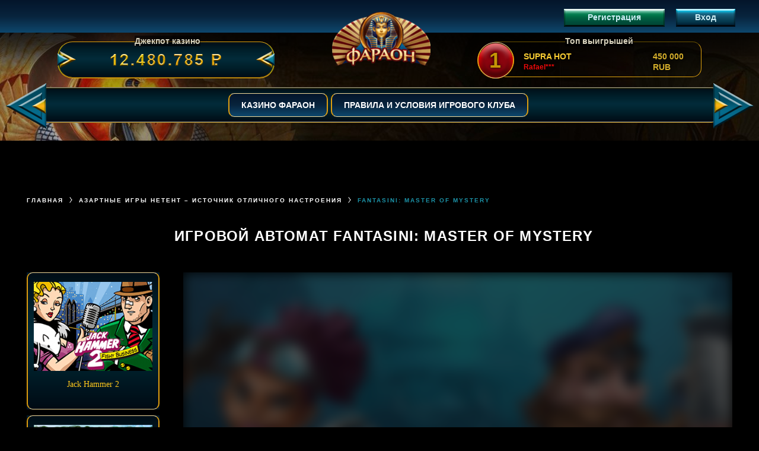

--- FILE ---
content_type: text/html; charset=UTF-8
request_url: https://xn--80agcbdk3axdani6m.xn--p1ai/fantasini-master-of-mystery-2/
body_size: 8252
content:
<!DOCTYPE html>
<html lang="ru-RU"><head>
    <meta name="viewport" content="width=device-width, initial-scale=1.0">
    <meta charset="UTF-8">
    <title>Fantasini: Master Of Mystery</title>
            <link rel="shortcut icon" href="https://xn--80agcbdk3axdani6m.xn--p1ai/wp-content/themes/2356/images/favicon.ico" type="image/x-icon">
    
    <link rel="preload" href="https://xn--80agcbdk3axdani6m.xn--p1ai/wp-content/themes/2356/assets/dist/style.css?id=dcd33dfbc4521bfbbe3c01613f41c1ec" as="style">
    <link rel="stylesheet" href="https://xn--80agcbdk3axdani6m.xn--p1ai/wp-content/themes/2356/assets/dist/style.css?id=dcd33dfbc4521bfbbe3c01613f41c1ec">

    

    <meta name="robots" content="noindex, follow">

	
	<meta name="description" content="Fantasini: Master Of Mystery">
	<meta name="twitter:label1" content="Written by">
	<meta name="twitter:data1" content="admin">
	


<style id="wp-img-auto-sizes-contain-inline-css">
img:is([sizes=auto i],[sizes^="auto," i]){contain-intrinsic-size:3000px 1500px}
/*# sourceURL=wp-img-auto-sizes-contain-inline-css */
</style>
<style id="classic-theme-styles-inline-css">
/*! This file is auto-generated */
.wp-block-button__link{color:#fff;background-color:#32373c;border-radius:9999px;box-shadow:none;text-decoration:none;padding:calc(.667em + 2px) calc(1.333em + 2px);font-size:1.125em}.wp-block-file__button{background:#32373c;color:#fff;text-decoration:none}
/*# sourceURL=/wp-includes/css/classic-themes.min.css */
</style>
<link rel="stylesheet" id="wp-pagenavi-css" href="https://xn--80agcbdk3axdani6m.xn--p1ai/wp-content/plugins/wp-pagenavi/pagenavi-css.css?ver=2.70" media="all">

<link rel="canonical" href="https://xn--80agcbdk3axdani6m.xn--p1ai/fantasini-master-of-mystery-2/">


<noscript><style id="rocket-lazyload-nojs-css">.rll-youtube-player, [data-lazy-src]{display:none !important;}</style></noscript><style id="global-styles-inline-css">
:root{--wp--preset--aspect-ratio--square: 1;--wp--preset--aspect-ratio--4-3: 4/3;--wp--preset--aspect-ratio--3-4: 3/4;--wp--preset--aspect-ratio--3-2: 3/2;--wp--preset--aspect-ratio--2-3: 2/3;--wp--preset--aspect-ratio--16-9: 16/9;--wp--preset--aspect-ratio--9-16: 9/16;--wp--preset--color--black: #000000;--wp--preset--color--cyan-bluish-gray: #abb8c3;--wp--preset--color--white: #ffffff;--wp--preset--color--pale-pink: #f78da7;--wp--preset--color--vivid-red: #cf2e2e;--wp--preset--color--luminous-vivid-orange: #ff6900;--wp--preset--color--luminous-vivid-amber: #fcb900;--wp--preset--color--light-green-cyan: #7bdcb5;--wp--preset--color--vivid-green-cyan: #00d084;--wp--preset--color--pale-cyan-blue: #8ed1fc;--wp--preset--color--vivid-cyan-blue: #0693e3;--wp--preset--color--vivid-purple: #9b51e0;--wp--preset--gradient--vivid-cyan-blue-to-vivid-purple: linear-gradient(135deg,rgb(6,147,227) 0%,rgb(155,81,224) 100%);--wp--preset--gradient--light-green-cyan-to-vivid-green-cyan: linear-gradient(135deg,rgb(122,220,180) 0%,rgb(0,208,130) 100%);--wp--preset--gradient--luminous-vivid-amber-to-luminous-vivid-orange: linear-gradient(135deg,rgb(252,185,0) 0%,rgb(255,105,0) 100%);--wp--preset--gradient--luminous-vivid-orange-to-vivid-red: linear-gradient(135deg,rgb(255,105,0) 0%,rgb(207,46,46) 100%);--wp--preset--gradient--very-light-gray-to-cyan-bluish-gray: linear-gradient(135deg,rgb(238,238,238) 0%,rgb(169,184,195) 100%);--wp--preset--gradient--cool-to-warm-spectrum: linear-gradient(135deg,rgb(74,234,220) 0%,rgb(151,120,209) 20%,rgb(207,42,186) 40%,rgb(238,44,130) 60%,rgb(251,105,98) 80%,rgb(254,248,76) 100%);--wp--preset--gradient--blush-light-purple: linear-gradient(135deg,rgb(255,206,236) 0%,rgb(152,150,240) 100%);--wp--preset--gradient--blush-bordeaux: linear-gradient(135deg,rgb(254,205,165) 0%,rgb(254,45,45) 50%,rgb(107,0,62) 100%);--wp--preset--gradient--luminous-dusk: linear-gradient(135deg,rgb(255,203,112) 0%,rgb(199,81,192) 50%,rgb(65,88,208) 100%);--wp--preset--gradient--pale-ocean: linear-gradient(135deg,rgb(255,245,203) 0%,rgb(182,227,212) 50%,rgb(51,167,181) 100%);--wp--preset--gradient--electric-grass: linear-gradient(135deg,rgb(202,248,128) 0%,rgb(113,206,126) 100%);--wp--preset--gradient--midnight: linear-gradient(135deg,rgb(2,3,129) 0%,rgb(40,116,252) 100%);--wp--preset--font-size--small: 13px;--wp--preset--font-size--medium: 20px;--wp--preset--font-size--large: 36px;--wp--preset--font-size--x-large: 42px;--wp--preset--spacing--20: 0.44rem;--wp--preset--spacing--30: 0.67rem;--wp--preset--spacing--40: 1rem;--wp--preset--spacing--50: 1.5rem;--wp--preset--spacing--60: 2.25rem;--wp--preset--spacing--70: 3.38rem;--wp--preset--spacing--80: 5.06rem;--wp--preset--shadow--natural: 6px 6px 9px rgba(0, 0, 0, 0.2);--wp--preset--shadow--deep: 12px 12px 50px rgba(0, 0, 0, 0.4);--wp--preset--shadow--sharp: 6px 6px 0px rgba(0, 0, 0, 0.2);--wp--preset--shadow--outlined: 6px 6px 0px -3px rgb(255, 255, 255), 6px 6px rgb(0, 0, 0);--wp--preset--shadow--crisp: 6px 6px 0px rgb(0, 0, 0);}:where(.is-layout-flex){gap: 0.5em;}:where(.is-layout-grid){gap: 0.5em;}body .is-layout-flex{display: flex;}.is-layout-flex{flex-wrap: wrap;align-items: center;}.is-layout-flex > :is(*, div){margin: 0;}body .is-layout-grid{display: grid;}.is-layout-grid > :is(*, div){margin: 0;}:where(.wp-block-columns.is-layout-flex){gap: 2em;}:where(.wp-block-columns.is-layout-grid){gap: 2em;}:where(.wp-block-post-template.is-layout-flex){gap: 1.25em;}:where(.wp-block-post-template.is-layout-grid){gap: 1.25em;}.has-black-color{color: var(--wp--preset--color--black) !important;}.has-cyan-bluish-gray-color{color: var(--wp--preset--color--cyan-bluish-gray) !important;}.has-white-color{color: var(--wp--preset--color--white) !important;}.has-pale-pink-color{color: var(--wp--preset--color--pale-pink) !important;}.has-vivid-red-color{color: var(--wp--preset--color--vivid-red) !important;}.has-luminous-vivid-orange-color{color: var(--wp--preset--color--luminous-vivid-orange) !important;}.has-luminous-vivid-amber-color{color: var(--wp--preset--color--luminous-vivid-amber) !important;}.has-light-green-cyan-color{color: var(--wp--preset--color--light-green-cyan) !important;}.has-vivid-green-cyan-color{color: var(--wp--preset--color--vivid-green-cyan) !important;}.has-pale-cyan-blue-color{color: var(--wp--preset--color--pale-cyan-blue) !important;}.has-vivid-cyan-blue-color{color: var(--wp--preset--color--vivid-cyan-blue) !important;}.has-vivid-purple-color{color: var(--wp--preset--color--vivid-purple) !important;}.has-black-background-color{background-color: var(--wp--preset--color--black) !important;}.has-cyan-bluish-gray-background-color{background-color: var(--wp--preset--color--cyan-bluish-gray) !important;}.has-white-background-color{background-color: var(--wp--preset--color--white) !important;}.has-pale-pink-background-color{background-color: var(--wp--preset--color--pale-pink) !important;}.has-vivid-red-background-color{background-color: var(--wp--preset--color--vivid-red) !important;}.has-luminous-vivid-orange-background-color{background-color: var(--wp--preset--color--luminous-vivid-orange) !important;}.has-luminous-vivid-amber-background-color{background-color: var(--wp--preset--color--luminous-vivid-amber) !important;}.has-light-green-cyan-background-color{background-color: var(--wp--preset--color--light-green-cyan) !important;}.has-vivid-green-cyan-background-color{background-color: var(--wp--preset--color--vivid-green-cyan) !important;}.has-pale-cyan-blue-background-color{background-color: var(--wp--preset--color--pale-cyan-blue) !important;}.has-vivid-cyan-blue-background-color{background-color: var(--wp--preset--color--vivid-cyan-blue) !important;}.has-vivid-purple-background-color{background-color: var(--wp--preset--color--vivid-purple) !important;}.has-black-border-color{border-color: var(--wp--preset--color--black) !important;}.has-cyan-bluish-gray-border-color{border-color: var(--wp--preset--color--cyan-bluish-gray) !important;}.has-white-border-color{border-color: var(--wp--preset--color--white) !important;}.has-pale-pink-border-color{border-color: var(--wp--preset--color--pale-pink) !important;}.has-vivid-red-border-color{border-color: var(--wp--preset--color--vivid-red) !important;}.has-luminous-vivid-orange-border-color{border-color: var(--wp--preset--color--luminous-vivid-orange) !important;}.has-luminous-vivid-amber-border-color{border-color: var(--wp--preset--color--luminous-vivid-amber) !important;}.has-light-green-cyan-border-color{border-color: var(--wp--preset--color--light-green-cyan) !important;}.has-vivid-green-cyan-border-color{border-color: var(--wp--preset--color--vivid-green-cyan) !important;}.has-pale-cyan-blue-border-color{border-color: var(--wp--preset--color--pale-cyan-blue) !important;}.has-vivid-cyan-blue-border-color{border-color: var(--wp--preset--color--vivid-cyan-blue) !important;}.has-vivid-purple-border-color{border-color: var(--wp--preset--color--vivid-purple) !important;}.has-vivid-cyan-blue-to-vivid-purple-gradient-background{background: var(--wp--preset--gradient--vivid-cyan-blue-to-vivid-purple) !important;}.has-light-green-cyan-to-vivid-green-cyan-gradient-background{background: var(--wp--preset--gradient--light-green-cyan-to-vivid-green-cyan) !important;}.has-luminous-vivid-amber-to-luminous-vivid-orange-gradient-background{background: var(--wp--preset--gradient--luminous-vivid-amber-to-luminous-vivid-orange) !important;}.has-luminous-vivid-orange-to-vivid-red-gradient-background{background: var(--wp--preset--gradient--luminous-vivid-orange-to-vivid-red) !important;}.has-very-light-gray-to-cyan-bluish-gray-gradient-background{background: var(--wp--preset--gradient--very-light-gray-to-cyan-bluish-gray) !important;}.has-cool-to-warm-spectrum-gradient-background{background: var(--wp--preset--gradient--cool-to-warm-spectrum) !important;}.has-blush-light-purple-gradient-background{background: var(--wp--preset--gradient--blush-light-purple) !important;}.has-blush-bordeaux-gradient-background{background: var(--wp--preset--gradient--blush-bordeaux) !important;}.has-luminous-dusk-gradient-background{background: var(--wp--preset--gradient--luminous-dusk) !important;}.has-pale-ocean-gradient-background{background: var(--wp--preset--gradient--pale-ocean) !important;}.has-electric-grass-gradient-background{background: var(--wp--preset--gradient--electric-grass) !important;}.has-midnight-gradient-background{background: var(--wp--preset--gradient--midnight) !important;}.has-small-font-size{font-size: var(--wp--preset--font-size--small) !important;}.has-medium-font-size{font-size: var(--wp--preset--font-size--medium) !important;}.has-large-font-size{font-size: var(--wp--preset--font-size--large) !important;}.has-x-large-font-size{font-size: var(--wp--preset--font-size--x-large) !important;}
/*# sourceURL=global-styles-inline-css */
</style>
<link rel="stylesheet" id="apk-css-css" href="https://xn--80agcbdk3axdani6m.xn--p1ai/wp-content/plugins/ttgambling-geo-apk/admin/css/public.css?ver=1769435119" media="all">
<script>(function(w,d,s,l,i){w[l]=w[l]||[];w[l].push({'gtm.start':
new Date().getTime(),event:'gtm.js'});var f=d.getElementsByTagName(s)[0],
j=d.createElement(s),dl=l!='dataLayer'?'&l='+l:'';j.async=true;j.src=
'https://www.googletagmanager.com/gtm.js?id='+i+dl;f.parentNode.insertBefore(j,f);
})(window,document,'script','dataLayer','GTM-T4LXKXB');</script>

<meta name="yandex-verification" content="5a7fd5cda48e8d17">
<meta name="yandex-verification" content="3323499fd10c8731">
<meta name="yandex-verification" content="ccec14f28d70607c">
<meta name="yandex-verification" content="10e1c262a32e1dad">
<meta name="yandex-verification" content="2e6abce760ce3412">
<meta name="yandex-verification" content="9d230a6f8a0fdb2c">
<meta name="google-site-verification" content="DRp7a3LMAW-O7o4kY0muvnxvttdwkiaZ3C7XHgOxzW4">
<meta name="yandex-verification" content="b70715ff5f23fc20">
<meta name="google-site-verification" content="3xACe5R4zljhHCZJaatNbUjcXPEm5PLkwBD5veboH_g">
<meta name="robots" content="noarchive"></head>

<body class="wp-singular post-template-default single single-post postid-2537 single-format-standard wp-theme-2356">

<noscript><iframe src="https://www.googletagmanager.com/ns.html?id=GTM-T4LXKXB" height="0" width="0" style="display:none;visibility:hidden"></iframe></noscript>

<div class="wrapper">
    <header id="header">
        <div class="header_top_container clearfix">
            <div class="header_top_left">
            </div>
            <div class="header_top_right">
                                    <!--noindex-->
                    <a class="reg_btn get-ref" href="http://iotahit.click/organic/22476/?param=2356&site=1703-bar.ru" rel="nofollow">Регистрация</a>
                    <a class="log_btn get-ref" href="http://iotahit.click/organic/22476/?param=2356&site=1703-bar.ru" rel="nofollow">Вход</a>
                    <!--/noindex-->
                            </div>
        </div>
        <div class="header_center_container clearfix">
                        <a href="/jackpot/">
                <div class="jek-pot-block">
                    <p class="jek-pot-header">Джекпот казино</p>
                    <div class="gradient_container">
                        <div class="jek-pot-count">
                            <span data-number="4"></span>
                            <span data-number="3"></span>
                            <span class="dotter"></span>
                            <span data-number="7"></span>
                            <span data-number="4"></span>
                            <span data-number="9"></span>
                            <span class="dotter"></span>
                            <span data-number="0"></span>
                            <span data-number="1"></span>
                            <span data-number="1"></span>
                            <span class="currency"></span>
                        </div>
                    </div>
                </div>
            </a>
                        <div class="logo">
                                    <a href="/">
                                                            <img src="data:image/svg+xml,%3Csvg%20xmlns='http://www.w3.org/2000/svg'%20viewBox='0%200%20166%2093'%3E%3C/svg%3E" alt="Фараон казино" width="166" height="93" data-lazy-src="https://xn--80agcbdk3axdani6m.xn--p1ai/wp-content/uploads/sites/2356/logo-new2.png"><noscript><img src="https://xn--80agcbdk3axdani6m.xn--p1ai/wp-content/uploads/sites/2356/logo-new2.png" alt="Фараон казино" width="166" height="93"></noscript>
                                                        </a>
                            </div>
            <!--noindex-->
            <div class="winnders_container">
                <p class="winners-header">Топ выигрышей</p>
                <div class="header-winners-div">
                    <div class="winners_slider swiper">
                        <div class="swiper-wrapper">
                            <div class="slide swiper-slide">
                                <div class="place_holder">1</div>
                                <div class="clearfix slide_container"><div class="winners_left"><span class="winners_slot">Supra Hot</span><span class="winners_name">Rafael***</span></div><div class="winners-right"><span class="winners_money">450 000<br>RUB</span></div></div>
                            </div>
                            <div class="slide swiper-slide">
                                <div class="place_holder">2</div>
                                <div class="clearfix slide_container"><div class="winners_left"><span class="winners_slot">Chicago</span><span class="winners_name">Hunter19***</span></div><div class="winners-right"><span class="winners_money">320 000<br>RUB</span></div></div>
                            </div>
                            <div class="slide swiper-slide">
                                <div class="place_holder">3</div>
                                <div class="clearfix slide_container"><div class="winners_left"><span class="winners_slot">Muse</span><span class="winners_name">Kroko***</span></div><div class="winners-right"><span class="winners_money">230 000<br>RUB</span></div></div>
                            </div>
                            <div class="slide swiper-slide">
                                <div class="place_holder">4</div>
                                <div class="clearfix slide_container"><div class="winners_left"><span class="winners_slot">Spinderella</span><span class="winners_name">Vasya***</span></div><div class="winners-right"><span class="winners_money">210 000<br>RUB</span></div></div>
                            </div>
                            <div class="slide swiper-slide">
                                <div class="place_holder">5</div>
                                <div class="clearfix slide_container"><div class="winners_left"><span class="winners_slot">Beetle Mania</span><span class="winners_name">Izmail20***</span></div><div class="winners-right"><span class="winners_money">180 000<br>RUB</span></div></div>
                            </div>
                        </div>
                    </div>
                </div>
            </div>
            <!--/noindex-->
        </div>


        <nav class="top-header-menu">
            <div class="mobile-menu"><span class="mobile-menu-line"></span><span class="mobile-menu-line"></span><span class="mobile-menu-line"></span></div>
            <div class="core_menu_inner" itemscope="" itemtype="http://www.schema.org/SiteNavigationElement">
            <div class="menu-top_header_nav-container"><ul id="menu-top_header_nav" class="menu"><li id="menu-item-28" class="menu-item menu-item-type-post_type menu-item-object-page menu-item-home menu-item-28"><a itemprop="url" href="https://xn--80agcbdk3axdani6m.xn--p1ai/">Казино Фараон</a></li>
<li id="menu-item-2805" class="menu-item menu-item-type-post_type menu-item-object-page menu-item-2805"><a itemprop="url" href="https://xn--80agcbdk3axdani6m.xn--p1ai/pravila-i-uslovia/">Правила и условия игрового клуба</a></li>
</ul></div>            </div>
        </nav>
            <div class="header_bottom">

            </div>
    </header>
    <section class="content_wrapper">
        <ol class="faraon-crumbs" itemscope="" itemtype="http://schema.org/BreadcrumbList"><li class="faraon-crumbs__item" itemprop="itemListElement" itemscope="" itemtype="http://schema.org/ListItem"><a href="/" class="faraon-crumbs__link" itemprop="item"><span itemprop="name" class="faraon-crumbs__inner">Главная</span><meta itemprop="position" content="1"></a></li><li class="faraon-crumbs__item" itemprop="itemListElement" itemscope="" itemtype="http://schema.org/ListItem"><a href="/net-entertainment/" class="faraon-crumbs__link" itemprop="item"><span itemprop="name" class="faraon-crumbs__inner">Азартные игры НетЕнт – источник отличного настроения</span><meta itemprop="position" content="2"></a></li><li class="faraon-crumbs__item" itemprop="itemListElement" itemscope="" itemtype="http://schema.org/ListItem"><span itemprop="name" class="faraon-crumbs__inner">Fantasini: Master Of Mystery</span><meta itemprop="position" content="3"><meta itemprop="item" content="https://xn--80agcbdk3axdani6m.xn--p1ai/fantasini-master-of-mystery-2/"></li></ol>        <h1 class="top_title">
            Игровой автомат Fantasini: Master Of Mystery        </h1>
        

<div class="single_left_slider_block">
    <div class="slots single-slots-slider swiper">
        <ul class="swiper-wrapper">
        
            <li class="swiper-slide">
                <div class="item_inner">
                                            <div class="games_list_img_holder">
                            <div class="slot_btns_holder">
                                <a class="slot_play_free" href="https://xn--80agcbdk3axdani6m.xn--p1ai/jack-hammer-2-2/"></a>
                            </div>
                            <img src="data:image/svg+xml,%3Csvg%20xmlns='http://www.w3.org/2000/svg'%20viewBox='0%200%200%200'%3E%3C/svg%3E" alt="Jack Hammer 2" data-lazy-src="/wp-content/uploads/sites/2356/2018/11/Jack-Hammer-2-2356-200x150.png"><noscript><img src="/wp-content/uploads/sites/2356/2018/11/Jack-Hammer-2-2356-200x150.png" alt="Jack Hammer 2"></noscript>
                        </div>
                        <p>Jack Hammer 2</p>
                                    </div>
            </li>
        
            <li class="swiper-slide">
                <div class="item_inner">
                                            <div class="games_list_img_holder">
                            <div class="slot_btns_holder">
                                <a class="slot_play_free" href="https://xn--80agcbdk3axdani6m.xn--p1ai/dragon-island-2/"></a>
                            </div>
                            <img src="data:image/svg+xml,%3Csvg%20xmlns='http://www.w3.org/2000/svg'%20viewBox='0%200%200%200'%3E%3C/svg%3E" alt="Dragon Island" data-lazy-src="/wp-content/uploads/sites/2356/2018/11/Dragon-Island-2356-200x150.png"><noscript><img src="/wp-content/uploads/sites/2356/2018/11/Dragon-Island-2356-200x150.png" alt="Dragon Island"></noscript>
                        </div>
                        <p>Dragon Island</p>
                                    </div>
            </li>
        
            <li class="swiper-slide">
                <div class="item_inner">
                                            <div class="games_list_img_holder">
                            <div class="slot_btns_holder">
                                <a class="slot_play_free" href="https://xn--80agcbdk3axdani6m.xn--p1ai/victorious-2/"></a>
                            </div>
                            <img src="data:image/svg+xml,%3Csvg%20xmlns='http://www.w3.org/2000/svg'%20viewBox='0%200%200%200'%3E%3C/svg%3E" alt="Victorious" data-lazy-src="/wp-content/uploads/sites/2356/2018/11/Victorious-2356-200x150.png"><noscript><img src="/wp-content/uploads/sites/2356/2018/11/Victorious-2356-200x150.png" alt="Victorious"></noscript>
                        </div>
                        <p>Victorious</p>
                                    </div>
            </li>
        
            <li class="swiper-slide">
                <div class="item_inner">
                                            <div class="games_list_img_holder">
                            <div class="slot_btns_holder">
                                <a class="slot_play_free" href="https://xn--80agcbdk3axdani6m.xn--p1ai/secret-of-the-stones/"></a>
                            </div>
                            <img src="data:image/svg+xml,%3Csvg%20xmlns='http://www.w3.org/2000/svg'%20viewBox='0%200%200%200'%3E%3C/svg%3E" alt="Secret Of The Stones" data-lazy-src="/wp-content/uploads/sites/2356/2018/10/Secret-Of-The-Stones-2356.png"><noscript><img src="/wp-content/uploads/sites/2356/2018/10/Secret-Of-The-Stones-2356.png" alt="Secret Of The Stones"></noscript>
                        </div>
                        <p>Secret Of The Stones</p>
                                    </div>
            </li>
        
            <li class="swiper-slide">
                <div class="item_inner">
                                            <div class="games_list_img_holder">
                            <div class="slot_btns_holder">
                                <a class="slot_play_free" href="https://xn--80agcbdk3axdani6m.xn--p1ai/fantasini-master-of-mystery/"></a>
                            </div>
                            <img src="data:image/svg+xml,%3Csvg%20xmlns='http://www.w3.org/2000/svg'%20viewBox='0%200%200%200'%3E%3C/svg%3E" alt="Fantasini: Master Of Mystery" data-lazy-src="/wp-content/uploads/sites/2356/2018/10/Fantasini-Master-Of-Mystery-2356.png"><noscript><img src="/wp-content/uploads/sites/2356/2018/10/Fantasini-Master-Of-Mystery-2356.png" alt="Fantasini: Master Of Mystery"></noscript>
                        </div>
                        <p>Fantasini: Master Of Mystery</p>
                                    </div>
            </li>
        
            <li class="swiper-slide">
                <div class="item_inner">
                                            <div class="games_list_img_holder">
                            <div class="slot_btns_holder">
                                <a class="slot_play_free" href="https://xn--80agcbdk3axdani6m.xn--p1ai/jack-hammer-2/"></a>
                            </div>
                            <img src="data:image/svg+xml,%3Csvg%20xmlns='http://www.w3.org/2000/svg'%20viewBox='0%200%200%200'%3E%3C/svg%3E" alt="Jack Hammer 2" data-lazy-src="/wp-content/uploads/sites/2356/2018/10/Jack-Hammer-2-2356.png"><noscript><img src="/wp-content/uploads/sites/2356/2018/10/Jack-Hammer-2-2356.png" alt="Jack Hammer 2"></noscript>
                        </div>
                        <p>Jack Hammer 2</p>
                                    </div>
            </li>
        
            <li class="swiper-slide">
                <div class="item_inner">
                                            <div class="games_list_img_holder">
                            <div class="slot_btns_holder">
                                <a class="slot_play_free" href="https://xn--80agcbdk3axdani6m.xn--p1ai/dragon-island/"></a>
                            </div>
                            <img src="data:image/svg+xml,%3Csvg%20xmlns='http://www.w3.org/2000/svg'%20viewBox='0%200%200%200'%3E%3C/svg%3E" alt="Dragon Island" data-lazy-src="/wp-content/uploads/sites/2356/2018/10/Dragon-Island-2356.png"><noscript><img src="/wp-content/uploads/sites/2356/2018/10/Dragon-Island-2356.png" alt="Dragon Island"></noscript>
                        </div>
                        <p>Dragon Island</p>
                                    </div>
            </li>
        
            <li class="swiper-slide">
                <div class="item_inner">
                                            <div class="games_list_img_holder">
                            <div class="slot_btns_holder">
                                <a class="slot_play_free" href="https://xn--80agcbdk3axdani6m.xn--p1ai/victorious/"></a>
                            </div>
                            <img src="data:image/svg+xml,%3Csvg%20xmlns='http://www.w3.org/2000/svg'%20viewBox='0%200%200%200'%3E%3C/svg%3E" alt="Victorious" data-lazy-src="/wp-content/uploads/sites/2356/2018/09/Victorious-2356.png"><noscript><img src="/wp-content/uploads/sites/2356/2018/09/Victorious-2356.png" alt="Victorious"></noscript>
                        </div>
                        <p>Victorious</p>
                                    </div>
            </li>
        
            <li class="swiper-slide">
                <div class="item_inner">
                                            <div class="games_list_img_holder">
                            <div class="slot_btns_holder">
                                <a class="slot_play_free" href="https://xn--80agcbdk3axdani6m.xn--p1ai/mythic-maiden/"></a>
                            </div>
                            <img src="data:image/svg+xml,%3Csvg%20xmlns='http://www.w3.org/2000/svg'%20viewBox='0%200%200%200'%3E%3C/svg%3E" alt="Mythic Maiden" data-lazy-src="/wp-content/uploads/sites/2356/2018/04/upload_d4f4c48be2883a742344f960e2a4d9d1-200x150.png"><noscript><img src="/wp-content/uploads/sites/2356/2018/04/upload_d4f4c48be2883a742344f960e2a4d9d1-200x150.png" alt="Mythic Maiden"></noscript>
                        </div>
                        <p>Mythic Maiden</p>
                                    </div>
            </li>
        
            <li class="swiper-slide">
                <div class="item_inner">
                                            <div class="games_list_img_holder">
                            <div class="slot_btns_holder">
                                <a class="slot_play_free" href="https://xn--80agcbdk3axdani6m.xn--p1ai/south-park/"></a>
                            </div>
                            <img src="data:image/svg+xml,%3Csvg%20xmlns='http://www.w3.org/2000/svg'%20viewBox='0%200%200%200'%3E%3C/svg%3E" alt="South Park" data-lazy-src="/wp-content/uploads/sites/2356/2018/04/upload_fed0c2710ce5bf1aa52e1525dcc40176-200x150.png"><noscript><img src="/wp-content/uploads/sites/2356/2018/04/upload_fed0c2710ce5bf1aa52e1525dcc40176-200x150.png" alt="South Park"></noscript>
                        </div>
                        <p>South Park</p>
                                    </div>
            </li>
        
            <li class="swiper-slide">
                <div class="item_inner">
                                            <div class="games_list_img_holder">
                            <div class="slot_btns_holder">
                                <a class="slot_play_free" href="https://xn--80agcbdk3axdani6m.xn--p1ai/flowers/"></a>
                            </div>
                            <img src="data:image/svg+xml,%3Csvg%20xmlns='http://www.w3.org/2000/svg'%20viewBox='0%200%200%200'%3E%3C/svg%3E" alt="Flowers" data-lazy-src="/wp-content/uploads/sites/2356/2018/04/upload_d56fa2eaaf31f6229ffd7247553c57bc-200x150.png"><noscript><img src="/wp-content/uploads/sites/2356/2018/04/upload_d56fa2eaaf31f6229ffd7247553c57bc-200x150.png" alt="Flowers"></noscript>
                        </div>
                        <p>Flowers</p>
                                    </div>
            </li>
        
            <li class="swiper-slide">
                <div class="item_inner">
                                            <div class="games_list_img_holder">
                            <div class="slot_btns_holder">
                                <a class="slot_play_free" href="https://xn--80agcbdk3axdani6m.xn--p1ai/subtopia/"></a>
                            </div>
                            <img src="data:image/svg+xml,%3Csvg%20xmlns='http://www.w3.org/2000/svg'%20viewBox='0%200%200%200'%3E%3C/svg%3E" alt="Subtopia" data-lazy-src="/wp-content/uploads/sites/2356/2018/04/upload_0bb5923eb64b3b1fe9686a6430c8249c-200x150.png"><noscript><img src="/wp-content/uploads/sites/2356/2018/04/upload_0bb5923eb64b3b1fe9686a6430c8249c-200x150.png" alt="Subtopia"></noscript>
                        </div>
                        <p>Subtopia</p>
                                    </div>
            </li>
                </ul>
    </div>
    <div class="bx-controls-direction">
        <a class="bx-prev" href="">Prev</a>
        <a class="bx-next" href="">Next</a>
    </div>
</div>

        <div class="iframe_container">
		
                                            <div class="site4-game__inner js-game" id="js_game" data-game="https://demo-cdn.net/58131afda8c68023e9fd33c8">
                                            <div class="site4-game__entry">
                            <img class="site4-game__img " src="data:image/svg+xml,%3Csvg%20xmlns='http://www.w3.org/2000/svg'%20viewBox='0%200%200%200'%3E%3C/svg%3E" alt="Subtopia" data-lazy-src="/wp-content/uploads/sites/2356/2018/04/upload_0bb5923eb64b3b1fe9686a6430c8249c-200x150.png"><noscript><img class="site4-game__img " src="/wp-content/uploads/sites/2356/2018/04/upload_0bb5923eb64b3b1fe9686a6430c8249c-200x150.png" alt="Subtopia"></noscript>                            <div class="site4-game__entry__wrap">
                                <button class="site4-game__btn">Начать игру</button>
                            </div>
                        </div>
                                    </div>
            
	        			<a class="play_for_money_btn get-ref" href="http://iotahit.click/organic/22476/?param=2356&site=1703-bar.ru" rel="nofollow">Играть на деньги</a>
	        	        
        </div>

<div class="text_block bottom_text">
    <img class="alignleft" src="data:image/svg+xml,%3Csvg%20xmlns='http://www.w3.org/2000/svg'%20viewBox='0%200%200%200'%3E%3C/svg%3E" alt="Fantasini: Master Of Mystery" data-lazy-src="/wp-content/uploads/sites/2356/2018/11/Fantasini-Master-Of-Mystery-2356.png"><noscript><img class="alignleft" src="/wp-content/uploads/sites/2356/2018/11/Fantasini-Master-Of-Mystery-2356.png" alt="Fantasini: Master Of Mystery"></noscript>    <p>Игровой автомат Fantasini: Master Of Mystery – красивый слот, который перенесет гостей в мир магии и отважных героев. Данная модель привлекает проработанной графикой, а также интересным сюжетом. Если азартное устройство заинтересовало, помните что в <a href="/ru/">Фараон казино онлайн играть на деньги</a> сможете только после того, как пройдет быструю регистрацию. Но при этом виртуальный слот позволяет вести и бесплатную игру, если есть желание сперва потестить симулятор.</p>
<h2>Технические характеристики</h2>
<p>Автомат Фантазини: Мастер Мистерий имеет пять барабанов, которые запускаются синхронно нажатием всего лишь одной клавиши. Платежные линии на слоте не предусмотрены, геблеру предлагается сложить одну из 243 комбинаций. Платежные цепочки формируются слева на право, начиная с первого барабана. Для того чтобы получить выигрыш, потребуется собрать три или пять одинаковых картинок в ряд.</p>
<p>Символы на игровом автомате соответствуют выбранной тематике. Так, здесь можно увидеть магические напитки, сундуки, книги заклятий, волшебный шар и прекрасную принцессу. Не обошлось и без привычных изображений игральных карт различных номиналов.</p>
<h2>Дополнительные возможности</h2>
<p>В аппарате есть специальный символ – Вайлд, который представлен изображением главного героя. Он может появляться на любом барабане, кроме первого, а значит – не способен формировать выигрышные комбинации. Зато этот знак заменяет собой любые другие, помогая сложиться комбинации выигрыша. Есть и специальная функция “Linked Reels”, которая объединяет несколько рядов пиктограмм, делая символы на них спаренными.</p>
<p>Начните игру прямо сейчас и почувствуйте, как ощущение риска захватывает вас!</p>
</div>

</section>
<footer id="footer">
    <div class="footer_pay">
        <div class="gradient-container-f">
            <img alt="" src="[data-uri]" data-lazy-src="https://xn--80agcbdk3axdani6m.xn--p1ai/wp-content/themes/2356/images/new_pay.png" width="545" height="34">
        </div>
    </div>
    <div class="footer_bottom">
        <div class="footer_menu">
            <nav class="footer_nav" itemscope="" itemtype="http://www.schema.org/SiteNavigationElement">
                <div class="menu-footer-container"><ul id="menu-footer" class="menu"><li id="menu-item-1606" class="menu-item menu-item-type-post_type menu-item-object-page menu-item-home menu-item-1606"><a itemprop="url" href="https://xn--80agcbdk3axdani6m.xn--p1ai/">Главная</a></li>
<li id="menu-item-2048" class="menu-item menu-item-type-taxonomy menu-item-object-category menu-item-2048"><a itemprop="url" href="https://xn--80agcbdk3axdani6m.xn--p1ai/playtech/">Playtech</a></li>
<li id="menu-item-2047" class="menu-item menu-item-type-taxonomy menu-item-object-category menu-item-2047"><a itemprop="url" href="https://xn--80agcbdk3axdani6m.xn--p1ai/novomatic/">Новоматик</a></li>
<li id="menu-item-2082" class="menu-item menu-item-type-post_type menu-item-object-page menu-item-2082"><a itemprop="url" href="https://xn--80agcbdk3axdani6m.xn--p1ai/help/">Обратная связь</a></li>
<li id="menu-item-2078" class="menu-item menu-item-type-post_type menu-item-object-page menu-item-2078"><a itemprop="url" href="https://xn--80agcbdk3axdani6m.xn--p1ai/o-nashem-kazino/">О нас</a></li>
<li id="menu-item-2160" class="menu-item menu-item-type-post_type menu-item-object-page menu-item-2160"><a itemprop="url" href="https://xn--80agcbdk3axdani6m.xn--p1ai/user-agreement/">Пользовательское соглашение</a></li>
<li id="menu-item-2810" class="menu-item menu-item-type-post_type menu-item-object-page menu-item-2810"><a itemprop="url" href="https://xn--80agcbdk3axdani6m.xn--p1ai/pravila-i-uslovia/">Правила</a></li>
</ul></div>            </nav>
        </div>
    </div>
    <div class="to_top"><img src="data:image/svg+xml,%3Csvg%20xmlns='http://www.w3.org/2000/svg'%20viewBox='0%200%2050%2050'%3E%3C/svg%3E" alt="top" width="50" height="50" data-lazy-src="https://xn--80agcbdk3axdani6m.xn--p1ai/wp-content/themes/2356/images/top_arrow.png"><noscript><img src="https://xn--80agcbdk3axdani6m.xn--p1ai/wp-content/themes/2356/images/top_arrow.png" alt="top" width="50" height="50"></noscript></div>
    <div class="copyright">xn--80agcbdk3axdani6m.xn--p1ai © 2026</div>
</footer>
</div>

<script src="https://xn--80agcbdk3axdani6m.xn--p1ai/wp-content/themes/2356/assets/dist/app.js?id=c5e2b2cf7c73f75c1539b41cbd2f25cc" defer></script>

<script type="speculationrules">
{"prefetch":[{"source":"document","where":{"and":[{"href_matches":"/*"},{"not":{"href_matches":["/wp-*.php","/wp-admin/*","/wp-content/uploads/sites/2356/*","/wp-content/*","/wp-content/plugins/*","/wp-content/themes/2356/*","/*\\?(.+)"]}},{"not":{"selector_matches":"a[rel~=\"nofollow\"]"}},{"not":{"selector_matches":".no-prefetch, .no-prefetch a"}}]},"eagerness":"conservative"}]}
</script>
<script id="wp-postviews-cache-js-extra">
/* <![CDATA[ */
var viewsCacheL10n = {"admin_ajax_url":"https://xn--80agcbdk3axdani6m.xn--p1ai/ajax/","nonce":"bf840c4bab","post_id":"2537"};
//# sourceURL=wp-postviews-cache-js-extra
/* ]]> */
</script>
<script src="https://xn--80agcbdk3axdani6m.xn--p1ai/wp-content/plugins/wp-postviews/postviews-cache.js?ver=1.78" id="wp-postviews-cache-js"></script>
<script>window.lazyLoadOptions = [{
                elements_selector: "img[data-lazy-src],.rocket-lazyload",
                data_src: "lazy-src",
                data_srcset: "lazy-srcset",
                data_sizes: "lazy-sizes",
                class_loading: "lazyloading",
                class_loaded: "lazyloaded",
                threshold: 300,
                callback_loaded: function(element) {
                    if ( element.tagName === "IFRAME" && element.dataset.rocketLazyload == "fitvidscompatible" ) {
                        if (element.classList.contains("lazyloaded") ) {
                            if (typeof window.jQuery != "undefined") {
                                if (jQuery.fn.fitVids) {
                                    jQuery(element).parent().fitVids();
                                }
                            }
                        }
                    }
                }},{
				elements_selector: ".rocket-lazyload",
				data_src: "lazy-src",
				data_srcset: "lazy-srcset",
				data_sizes: "lazy-sizes",
				class_loading: "lazyloading",
				class_loaded: "lazyloaded",
				threshold: 300,
			}];
        window.addEventListener('LazyLoad::Initialized', function (e) {
            var lazyLoadInstance = e.detail.instance;

            if (window.MutationObserver) {
                var observer = new MutationObserver(function(mutations) {
                    var image_count = 0;
                    var iframe_count = 0;
                    var rocketlazy_count = 0;

                    mutations.forEach(function(mutation) {
                        for (var i = 0; i < mutation.addedNodes.length; i++) {
                            if (typeof mutation.addedNodes[i].getElementsByTagName !== 'function') {
                                continue;
                            }

                            if (typeof mutation.addedNodes[i].getElementsByClassName !== 'function') {
                                continue;
                            }

                            images = mutation.addedNodes[i].getElementsByTagName('img');
                            is_image = mutation.addedNodes[i].tagName == "IMG";
                            iframes = mutation.addedNodes[i].getElementsByTagName('iframe');
                            is_iframe = mutation.addedNodes[i].tagName == "IFRAME";
                            rocket_lazy = mutation.addedNodes[i].getElementsByClassName('rocket-lazyload');

                            image_count += images.length;
			                iframe_count += iframes.length;
			                rocketlazy_count += rocket_lazy.length;

                            if(is_image){
                                image_count += 1;
                            }

                            if(is_iframe){
                                iframe_count += 1;
                            }
                        }
                    } );

                    if(image_count > 0 || iframe_count > 0 || rocketlazy_count > 0){
                        lazyLoadInstance.update();
                    }
                } );

                var b      = document.getElementsByTagName("body")[0];
                var config = { childList: true, subtree: true };

                observer.observe(b, config);
            }
        }, false);</script><script data-no-minify="1" async="" src="https://xn--80agcbdk3axdani6m.xn--p1ai/wp-content/plugins/rocket-lazy-load/assets/js/16.1/lazyload.min.js"></script>
</body>

</html>


--- FILE ---
content_type: text/css
request_url: https://xn--80agcbdk3axdani6m.xn--p1ai/wp-content/themes/2356/assets/dist/style.css?id=dcd33dfbc4521bfbbe3c01613f41c1ec
body_size: 8395
content:
@font-face{font-family:swiper-icons;font-style:normal;font-weight:400;src:url("data:application/font-woff;charset=utf-8;base64, [base64]//wADZ2x5ZgAAAywAAADMAAAD2MHtryVoZWFkAAABbAAAADAAAAA2E2+eoWhoZWEAAAGcAAAAHwAAACQC9gDzaG10eAAAAigAAAAZAAAArgJkABFsb2NhAAAC0AAAAFoAAABaFQAUGG1heHAAAAG8AAAAHwAAACAAcABAbmFtZQAAA/gAAAE5AAACXvFdBwlwb3N0AAAFNAAAAGIAAACE5s74hXjaY2BkYGAAYpf5Hu/j+W2+MnAzMYDAzaX6QjD6/4//Bxj5GA8AuRwMYGkAPywL13jaY2BkYGA88P8Agx4j+/8fQDYfA1AEBWgDAIB2BOoAeNpjYGRgYNBh4GdgYgABEMnIABJzYNADCQAACWgAsQB42mNgYfzCOIGBlYGB0YcxjYGBwR1Kf2WQZGhhYGBiYGVmgAFGBiQQkOaawtDAoMBQxXjg/wEGPcYDDA4wNUA2CCgwsAAAO4EL6gAAeNpj2M0gyAACqxgGNWBkZ2D4/wMA+xkDdgAAAHjaY2BgYGaAYBkGRgYQiAHyGMF8FgYHIM3DwMHABGQrMOgyWDLEM1T9/w8UBfEMgLzE////P/5//f/V/xv+r4eaAAeMbAxwIUYmIMHEgKYAYjUcsDAwsLKxc3BycfPw8jEQA/[base64]/uznmfPFBNODM2K7MTQ45YEAZqGP81AmGGcF3iPqOop0r1SPTaTbVkfUe4HXj97wYE+yNwWYxwWu4v1ugWHgo3S1XdZEVqWM7ET0cfnLGxWfkgR42o2PvWrDMBSFj/IHLaF0zKjRgdiVMwScNRAoWUoH78Y2icB/yIY09An6AH2Bdu/UB+yxopYshQiEvnvu0dURgDt8QeC8PDw7Fpji3fEA4z/PEJ6YOB5hKh4dj3EvXhxPqH/SKUY3rJ7srZ4FZnh1PMAtPhwP6fl2PMJMPDgeQ4rY8YT6Gzao0eAEA409DuggmTnFnOcSCiEiLMgxCiTI6Cq5DZUd3Qmp10vO0LaLTd2cjN4fOumlc7lUYbSQcZFkutRG7g6JKZKy0RmdLY680CDnEJ+UMkpFFe1RN7nxdVpXrC4aTtnaurOnYercZg2YVmLN/d/gczfEimrE/fs/bOuq29Zmn8tloORaXgZgGa78yO9/cnXm2BpaGvq25Dv9S4E9+5SIc9PqupJKhYFSSl47+Qcr1mYNAAAAeNptw0cKwkAAAMDZJA8Q7OUJvkLsPfZ6zFVERPy8qHh2YER+3i/BP83vIBLLySsoKimrqKqpa2hp6+jq6RsYGhmbmJqZSy0sraxtbO3sHRydnEMU4uR6yx7JJXveP7WrDycAAAAAAAH//wACeNpjYGRgYOABYhkgZgJCZgZNBkYGLQZtIJsFLMYAAAw3ALgAeNolizEKgDAQBCchRbC2sFER0YD6qVQiBCv/H9ezGI6Z5XBAw8CBK/m5iQQVauVbXLnOrMZv2oLdKFa8Pjuru2hJzGabmOSLzNMzvutpB3N42mNgZGBg4GKQYzBhYMxJLMlj4GBgAYow/P/PAJJhLM6sSoWKfWCAAwDAjgbRAAB42mNgYGBkAIIbCZo5IPrmUn0hGA0AO8EFTQAA")}:root{--swiper-theme-color:#007aff}:host{display:block;margin-left:auto;margin-right:auto;position:relative;z-index:1}.swiper{display:block;list-style:none;margin-left:auto;margin-right:auto;overflow:hidden;padding:0;position:relative;z-index:1}.swiper-vertical>.swiper-wrapper{flex-direction:column}.swiper-wrapper{box-sizing:content-box;display:flex;height:100%;position:relative;transition-property:transform;transition-timing-function:var(--swiper-wrapper-transition-timing-function,initial);width:100%;z-index:1}.swiper-android .swiper-slide,.swiper-ios .swiper-slide,.swiper-wrapper{transform:translateZ(0)}.swiper-horizontal{touch-action:pan-y}.swiper-vertical{touch-action:pan-x}.swiper-slide{display:block;flex-shrink:0;height:100%;position:relative;transition-property:transform;width:100%}.swiper-slide-invisible-blank{visibility:hidden}.swiper-autoheight,.swiper-autoheight .swiper-slide{height:auto}.swiper-autoheight .swiper-wrapper{align-items:flex-start;transition-property:transform,height}.swiper-backface-hidden .swiper-slide{backface-visibility:hidden;transform:translateZ(0)}.swiper-3d.swiper-css-mode .swiper-wrapper{perspective:1200px}.swiper-3d .swiper-wrapper{transform-style:preserve-3d}.swiper-3d{perspective:1200px}.swiper-3d .swiper-cube-shadow,.swiper-3d .swiper-slide{transform-style:preserve-3d}.swiper-css-mode>.swiper-wrapper{-ms-overflow-style:none;overflow:auto;scrollbar-width:none}.swiper-css-mode>.swiper-wrapper::-webkit-scrollbar{display:none}.swiper-css-mode>.swiper-wrapper>.swiper-slide{scroll-snap-align:start start}.swiper-css-mode.swiper-horizontal>.swiper-wrapper{scroll-snap-type:x mandatory}.swiper-css-mode.swiper-vertical>.swiper-wrapper{scroll-snap-type:y mandatory}.swiper-css-mode.swiper-free-mode>.swiper-wrapper{scroll-snap-type:none}.swiper-css-mode.swiper-free-mode>.swiper-wrapper>.swiper-slide{scroll-snap-align:none}.swiper-css-mode.swiper-centered>.swiper-wrapper:before{content:"";flex-shrink:0;order:9999}.swiper-css-mode.swiper-centered>.swiper-wrapper>.swiper-slide{scroll-snap-align:center center;scroll-snap-stop:always}.swiper-css-mode.swiper-centered.swiper-horizontal>.swiper-wrapper>.swiper-slide:first-child{margin-inline-start:var(--swiper-centered-offset-before)}.swiper-css-mode.swiper-centered.swiper-horizontal>.swiper-wrapper:before{height:100%;min-height:1px;width:var(--swiper-centered-offset-after)}.swiper-css-mode.swiper-centered.swiper-vertical>.swiper-wrapper>.swiper-slide:first-child{margin-block-start:var(--swiper-centered-offset-before)}.swiper-css-mode.swiper-centered.swiper-vertical>.swiper-wrapper:before{height:var(--swiper-centered-offset-after);min-width:1px;width:100%}.swiper-3d .swiper-slide-shadow,.swiper-3d .swiper-slide-shadow-bottom,.swiper-3d .swiper-slide-shadow-left,.swiper-3d .swiper-slide-shadow-right,.swiper-3d .swiper-slide-shadow-top{height:100%;left:0;pointer-events:none;position:absolute;top:0;width:100%;z-index:10}.swiper-3d .swiper-slide-shadow{background:rgba(0,0,0,.15)}.swiper-3d .swiper-slide-shadow-left{background-image:linear-gradient(270deg,rgba(0,0,0,.5),transparent)}.swiper-3d .swiper-slide-shadow-right{background-image:linear-gradient(90deg,rgba(0,0,0,.5),transparent)}.swiper-3d .swiper-slide-shadow-top{background-image:linear-gradient(0deg,rgba(0,0,0,.5),transparent)}.swiper-3d .swiper-slide-shadow-bottom{background-image:linear-gradient(180deg,rgba(0,0,0,.5),transparent)}.swiper-lazy-preloader{border:4px solid var(--swiper-preloader-color,var(--swiper-theme-color));border-radius:50%;border-top:4px solid transparent;box-sizing:border-box;height:42px;left:50%;margin-left:-21px;margin-top:-21px;position:absolute;top:50%;transform-origin:50%;width:42px;z-index:10}.swiper-watch-progress .swiper-slide-visible .swiper-lazy-preloader,.swiper:not(.swiper-watch-progress) .swiper-lazy-preloader{animation:swiper-preloader-spin 1s linear infinite}.swiper-lazy-preloader-white{--swiper-preloader-color:#fff}.swiper-lazy-preloader-black{--swiper-preloader-color:#000}@keyframes swiper-preloader-spin{0%{transform:rotate(0deg)}to{transform:rotate(1turn)}}.swiper-fade.swiper-free-mode .swiper-slide{transition-timing-function:ease-out}.swiper-fade .swiper-slide{pointer-events:none;transition-property:opacity}.swiper-fade .swiper-slide .swiper-slide{pointer-events:none}.swiper-fade .swiper-slide-active,.swiper-fade .swiper-slide-active .swiper-slide-active{pointer-events:auto}article,aside,details,figcaption,figure,footer,header,hgroup,nav,section,summary{display:block}audio,canvas,video{display:inline-block}audio:not([controls]){display:none;height:0}[hidden]{display:none}html{-ms-text-size-adjust:100%;-webkit-text-size-adjust:100%;font-family:sans-serif}a:focus{outline:thin dotted}a:active,a:hover{outline:0}h1{font-size:2em;margin:.67em 0}abbr[title]{border-bottom:1px dotted}b,strong{font-weight:700}dfn{font-style:italic}hr{box-sizing:content-box;height:0}mark{background:#ff0;color:#000}code,kbd,pre,samp{font-family:monospace,serif;font-size:1em}pre{white-space:pre-wrap}small{font-size:80%}sub,sup{font-size:75%;line-height:0;position:relative;vertical-align:baseline}sup{top:-.5em}sub{bottom:-.25em}img{border:0}svg:not(:root){overflow:hidden}fieldset{border:1px solid silver;margin:0 2px;padding:.35em .625em .75em}button,input,select,textarea{font-family:inherit;font-size:100%;margin:0}button,input{line-height:normal}button,select{text-transform:none}button,html input[type=button],input[type=reset],input[type=submit]{-webkit-appearance:button;cursor:pointer}button[disabled],html input[disabled]{cursor:default}input[type=checkbox],input[type=radio]{box-sizing:border-box;padding:0}input[type=search]{-webkit-appearance:textfield;box-sizing:content-box}input[type=search]::-webkit-search-cancel-button,input[type=search]::-webkit-search-decoration{-webkit-appearance:none}textarea{overflow:auto;vertical-align:top}table{border-collapse:collapse;border-spacing:0}body,figure{margin:0}button::-moz-focus-inner,input::-moz-focus-inner,legend{border:0;padding:0}ul{margin:0;padding:0}a{color:#dfba00}.f_left{float:left}.f_right{float:right}html{background:#000}.clearfix:after,.clearfix:before{content:" ";display:table}.clearfix:after{clear:both}.clearfix{*zoom:1}.s-game__img2{height:100%;left:0;position:absolute;top:0;width:100%}*{margin:0;padding:0}*,:after,:before{box-sizing:border-box}body{background:#000 url(../../images/background.jpg?v=1.2.3) no-repeat;color:#fff;font:14px/18px Arial,Tahoma,Verdana,sans-serif;min-width:1000px;width:100%}.alignleft,.alignnone{float:left;margin:20px 20px 15px 0}.alignright{float:right;margin:20px 0 15px 20px}h1,h2,h3,h4,h5{color:#ffe6bf;font-weight:700;margin:5px 0 18px}h1{font-size:22px;line-height:26px}h1,h2{text-transform:uppercase}h2{color:#fff!important;font-size:18px!important;font-weight:400;margin-bottom:35px;margin-top:30px;text-align:center!important}.text_block{background:#000;padding:30px 10px 10px;position:relative;text-align:justify}.text_block.top_text{background:none;padding-top:0}.text_block.bottom_text{box-shadow:0 -5px 15px 0 rgba(0,0,0,.75)}.text_block p{line-height:2.2em}.text_block ol,.text_block ul{padding-left:20px}.text_block ul.slots{padding-left:0}.text_block ol li,.text_block ul li{line-height:2.2em;padding-bottom:15px}.single .text_block img{max-height:150px;max-width:200px}.wrapper{margin:0 auto;max-width:1280px;width:100%}.item_inner{background:rgba(0,0,0,.45);border-color:#f1d89a #df9d0f;border-radius:10px;border-style:solid;border-width:1px 2px;display:block;padding:15px 10px}.header_top_container{background-image:linear-gradient(0deg,#0e476d,#08243d 50%,#04152b);box-shadow:0 12px 47.4px 31.6px rgba(0,0,0,.8);padding:15px 40px 10px 70px}.header_top_left{display:flex;float:left}.header_top_right{float:right;min-height:30px}.soc_icons{display:flex}.soc_icons .get-ref,.soc_icons a{background:url(../../images/sprite-2.png) no-repeat;display:block;height:34px;margin-right:9px;width:34px}.soc_icons .soc_vk{background-position:-454px -15px}.soc_icons .soc_od{background-position:-496px -15px}.soc_icons .soc_mail{background-position:-538px -15px}.soc_icons .soc_fb{background-position:-581px -15px}.soc_icons .soc_ya{background-position:-622px -15px}.soc_icons .soc_tw{background-position:-666px -15px}.soc_icons .soc_vk:hover{background-position:-454px -55px}.soc_icons .soc_od:hover{background-position:-496px -55px}.soc_icons .soc_mail:hover{background-position:-538px -55px}.soc_icons .soc_fb:hover{background-position:-581px -55px}.soc_icons .soc_ya:hover{background-position:-622px -55px}.soc_icons .soc_tw:hover{background-position:-666px -55px}.soc_title{color:#1c92a7;font-size:14px;margin-left:15px;padding-top:7px}.header_top_right .get-ref{color:#ccedf4;display:inline-block;font-size:14px;font-weight:700;padding-top:5px;text-align:center;text-decoration:none}.reg_btn{background:url(../../images/details.png) no-repeat -997px -17px;height:30px;margin-right:15px;width:170px}.log_btn{background:url(../../images/details.png) no-repeat -1182px -17px;height:30px;width:100px}.reg_btn:hover{background-position:-997px -57px}.log_btn:hover{background-position:-1182px -57px}.top_title{color:#fff;font-size:24px;font-weight:700;height:auto;letter-spacing:.05em;line-height:42px;margin:0 1px;padding-bottom:40px;padding-left:14px;text-align:center;text-shadow:0 0 2px #000;text-transform:uppercase}.header_center_container{display:flex;flex-wrap:wrap;justify-content:space-between;padding-bottom:15px;padding-top:15px}.logo{margin-top:-50px}.jek-pot-count span[data-number="1"]{background-position:-724px -17px}.jek-pot-count span[data-number="2"]{background-position:-724px -47px}.jek-pot-count span[data-number="3"]{background-position:-724px -77px}.jek-pot-count span[data-number="4"]{background-position:-724px -107px}.jek-pot-count span[data-number="5"]{background-position:-724px -137px}.jek-pot-count span[data-number="6"]{background-position:-724px -167px}.jek-pot-count span[data-number="7"]{background-position:-724px -197px}.jek-pot-count span[data-number="8"]{background-position:-724px -227px}.jek-pot-count span[data-number="9"]{background-position:-724px -257px}.jek-pot-count span[data-number="0"]{background-position:-724px -287px}.jek-pot-count span.currency{background-position:-724px -347px;margin-left:10px;width:17px}.jek-pot-count span.dotter{background-position:-724px -317px;width:8px}.jek-pot-count span{background-image:url(../../images/sprite-2.png);background-position:-724px -17px;background-repeat:no-repeat;display:block;height:20px;margin-right:2.5px;transition:all .5s;transition-timing-function:ease-in-out;width:15px}.jek-pot-count{align-items:center;background:rgba(0,0,0,.45);border-color:#dfa20f #a58f08;border-radius:25px;border-style:solid solid groove;border-width:1px 2px 2px;display:flex;flex-wrap:wrap;justify-content:center;padding:15px 50px;width:366px}.gradient_container{background-image:linear-gradient(0deg,#001223,#00394d 30%,#044f69 53%,#00394d 75%,#011828);border-radius:25px}.jek-pot-header{background-color:rgba(0,0,0,.6);color:#d6d0bb;font-size:14px;font-weight:700;margin-left:130px;margin-top:-10px;position:absolute;z-index:111}.jek-pot-count:before{background:url(../../images/sprite-2.png);background-position:-32px -36px;background-repeat:no-repeat;left:-57px}.jek-pot-count:after,.jek-pot-count:before{content:"";height:29px;position:relative;width:31px}.jek-pot-count:after{background:url(../../images/sprite-2.png);background-position:-69px -36px;background-repeat:no-repeat;right:-57px}.header-winners-div{border:1px solid #dfa20f;border-left:0;border-radius:15px;border-top:1px solid #675000;font-weight:700;height:60px;width:360px}.header-winners-div .slide{color:#fff;padding:0 10px;text-shadow:0 0 5px #000,0 0 1px #000;white-space:nowrap}.bx-wrapper{max-width:350px!important}.slide_container{padding-top:15px;width:320px}.header-winners-div .place_holder{background:url(../../images/place.png) no-repeat;color:#c79506;display:inline-block;font-size:36px;height:62px;left:-18px;padding-left:20px;padding-top:22px;position:absolute;vertical-align:middle;width:62px}.winners_left{float:left;padding-left:50px}.winners-right{color:#d3ad2b;float:right;font-size:14px}.winners_slot{color:#f8cc33;text-transform:uppercase}.winners_name{color:#ef0a0a;font-size:12px}.header-winners-div .bx-controls{display:none}.header-winners-div .slide span{display:block;vertical-align:middle}.header-winners-div .bx-wrapper .bx-viewport{background:none;border:none;box-shadow:none;left:0;overflow:visible!important}.winners-header{background-color:rgba(0,0,0,.8);color:#d6d0bb;font-size:14px;font-weight:700;margin-left:130px;margin-top:-10px;position:absolute;z-index:111}.menu-top_header_nav-container{background:rgba(0,0,0,.45);border:1px solid #493d07;border-bottom-color:#ada58d;border-radius:15px;padding:8px 60px}.menu-top_header_nav-container ul{display:flex;justify-content:center;list-style:none}.menu-top_header_nav-container ul li{background-image:linear-gradient(0deg,#0e476d,#08243d 50%,#04152b);border-color:#f1d899 #de9e10;border-radius:10px;border-style:solid;border-width:1px 2px;margin-right:5px;padding:10px 20px}.menu-top_header_nav-container ul li a,.menu-top_header_nav-container ul li span{color:#fff;font-weight:700;text-decoration:none;text-transform:uppercase}.menu-top_header_nav-container ul li:hover{background-image:linear-gradient(0deg,#004f8c,#000e43 50%,#041103)}.core_menu_inner{background-image:linear-gradient(0deg,#001223,#00394d 30%,#044f69 53%,#00394d 75%,#011828);border:1px solid #97968a;border-bottom-color:#9d7611;border-radius:15px;margin:0 auto 30px;width:1150px}.core_menu_inner:before{background:url(../../images/details.png);background-position:-33px -223px;background-repeat:no-repeat;margin-left:-56px;margin-top:-8px}.core_menu_inner:after,.core_menu_inner:before{content:"";height:77px;position:absolute;width:68px}.core_menu_inner:after{background:url(../../images/details.png);background-position:-1256px -224px;background-repeat:no-repeat;margin-left:1137px;margin-top:-66px}.slot_btns_holder{background:rgba(0,0,0,.5);display:none;height:150px;padding-left:3px;padding-top:30px;position:absolute;width:200px}.slot_btns_holder .slot_play_free{background:url(../../images/sprite-2.png) no-repeat -25px -100px;height:40px;margin-bottom:10px;position:relative;top:30px;width:195px;z-index:9999}.slot_btns_holder .slot_play_free:hover{background-position:-245px -100px}.slot_btns_holder .slot_play_money{background:url(../../images/sprite-2.png) no-repeat -25px -150px;height:40px;position:relative;width:195px;z-index:9999}.slot_btns_holder .slot_play_money:hover{background-position:-245px -150px}.slots li:hover .slot_btns_holder{display:block}.content_wrapper{background:#000;padding:60px 45px 0}.slots{padding:10px 0;text-align:center}.slots li{background-image:linear-gradient(0deg,#001223,#00394d 30%,#044f69 53%,#00394d 75%,#011828);display:inline-block;list-style:none;margin:0 10px 15px 0;padding-bottom:0!important;vertical-align:top;width:224px}.slots li .get-ref,.slots li a{display:block;text-align:center;text-decoration:none}.slots li .games_list_img_holder{height:150px;margin-bottom:15px;width:200px}.slots li:hover a{color:#fff}.slots li a img{display:block;height:150px;-o-object-fit:cover;object-fit:cover;width:200px}.slots li p{color:#ffc81c;font:normal 14px Verdana;height:34px;margin:0;overflow:hidden}.iframe_container{display:table-cell;padding:0 0 10px 30px;text-align:center;width:100%}.single_left_slider_block{display:table-cell;vertical-align:top;width:224px}.single_left_slider_block .bx-next{display:none}.single_left_slider_block li{list-style:none;position:relative;text-align:center;width:224px!important}.single_left_slider_block li:hover .single_slider_thumb_holder img{opacity:1}.single_left_slider_block li p{margin:0}.single_left_slider_block li a{color:#fff;text-decoration:none}.single_left_slider_block .bx-wrapper .bx-viewport{background:none;border:none;box-shadow:none;left:0}.single_left_slider_block .bx-pager{display:none}.single_left_slider_block .bx-controls-direction{position:relative}.single_left_slider_block .bx-controls-direction a{height:32px;outline:0;position:absolute;text-indent:-9999px;width:32px;z-index:9999}.single_left_slider_block .bx-prev{background:url(../../images/slider_arrow.png) no-repeat;bottom:-40px;left:98px;top:auto}.single_left_slider_block .bx-next,.single_left_slider_block .bx-next:hover{background:url(../../images/arrows_1.png) no-repeat;left:36px;top:-10px}.play_for_money_btn{background-image:linear-gradient(0deg,#004936,#00503b 30%,#0b8155 73%,#a8e1cf 97%);color:#fff;display:block;font-family:Verdana,Arial;font-size:24px;margin-top:20px;padding:25px 0;text-decoration:none;text-transform:uppercase;width:100%}.play_for_money_btn:hover{background-image:linear-gradient(0deg,#004936,#00963b 30%,#0b8155 73%,#a8e1cf 97%)}#footer{height:200px;margin:0 auto;padding:0;width:1180px}.footer_pay{background-image:linear-gradient(0deg,#001223,#00394d 30%,#044f69 53%,#00394d 75%,#011828);border-radius:10px;margin-top:55px;text-align:center;width:100%}.gradient-container-f{background:rgba(0,0,0,.45);border-color:#bfb593 #df9d0f;border-radius:10px;border-style:solid;border-width:1px 2px;padding:10px}.footer_bottom{display:flex}.footer_menu{margin:20px auto 0;text-align:center;width:100%}.footer_heading{color:#d19808;font-size:14px;font-weight:700;margin-bottom:30px;margin-top:50px;text-transform:uppercase}.footer_nav,.footer_nav li{text-align:center}.footer_nav li{display:inline-block;list-style:none;margin:10px}.footer_nav li a,.footer_nav li span{color:#95814e;font-size:18px;text-decoration:none}.footer_nav li a:hover{color:#fff}.copyright{color:#c9c7c7;font-weight:700;margin-bottom:20px;margin-top:10px;text-align:center}.error404 .text_block{color:#95814e;margin-bottom:30px;text-align:center}.error404 .text_block a{color:#148daf}.error404 h1{color:#f7ae10;font-size:200px;font-weight:400;margin-bottom:60px;margin-top:40px}.to_top{bottom:50px;cursor:pointer;opacity:0;position:fixed;right:20px;transition:all .3s;visibility:hidden}.to_top.show{opacity:1;visibility:visible}.comment-respond{padding:0 20px}.comments-area{margin:10px auto;max-width:800px;padding:0 10px}.comment-reply-title,.comments-title{font:900 16px/1.5 Lato,sans-serif;margin:0;text-transform:uppercase}.comment-list{background:#3d2e1b;border:1px solid #fff;border-radius:10px;list-style:none;margin:20px 0;padding:10px}.commentmetadata{position:absolute;right:10px;top:0}.comment-author{font-size:14px;line-height:1.71428571}.comment-list .reply,.comment-metadata{font-size:12px;line-height:2;text-transform:uppercase}.comment-list .reply{margin-top:24px}.comment-author .fn{font-weight:900}.comment-author a{color:#2b2b2b}.comment-list .pingback a,.comment-list .trackback a,.comment-metadata a{color:#767676}.comment{position:relative}.comment-author a:hover,.comment-list .pingback a:hover,.comment-list .trackback a:hover,.comment-metadata a:hover{color:#41a62a}.comment-list .pingback,.comment-list .trackback,.comment-list article{border-top:1px solid rgba(0,0,0,.1);margin-bottom:24px;padding-top:24px}.comment-list>.pingback:first-child,.comment-list>.trackback:first-child,.comment-list>li:first-child>article{border-top:0}.comment-author{position:relative}.comment-author .avatar{border:1px solid rgba(0,0,0,.1);height:18px;left:0;padding:2px;position:absolute;top:0;width:18px}.bypostauthor>article .fn:before{content:"\f408";margin:0 2px 0 -2px;position:relative;top:-1px}.says{display:none}.comment-author,.comment-awaiting-moderation,.comment-content,.comment-list .reply,.comment-metadata{padding-left:30px}.comment-edit-link{margin-left:10px}.comment-edit-link:before{content:"\f411"}.comment-reply-link:before,.comment-reply-login:before{content:"\f412";margin-right:2px}.comment-content{word-wrap:break-word;-webkit-hyphens:auto;hyphens:auto}.comment-content ol,.comment-content ul{margin:0 0 24px 22px}.comment-content li>ol,.comment-content li>ul,.comment-content>:last-child{margin-bottom:0}.comment-list .children{list-style:none;margin-left:15px}.comment-respond{margin-bottom:24px;padding:0}.comment .comment-respond{margin-top:24px}.comment-respond h3{margin-bottom:24px;margin-top:0}.comment-awaiting-moderation,.comment-notes,.form-allowed-tags,.form-allowed-tags code,.logged-in-as,.no-comments{color:#fafafa}.comment-awaiting-moderation,.comment-notes,.logged-in-as{font-size:14px;line-height:1.71428571}.no-comments{font-size:16px;font-weight:900;line-height:1.5;margin-top:24px;text-transform:uppercase}.comment-form label{display:block}.comment-form input[type=email],.comment-form input[type=text],.comment-form input[type=url]{width:50%}.form-allowed-tags,.form-allowed-tags code{font-size:12px;line-height:1.5}.required{color:#c0392b}.comment-reply-title small a{color:#2b2b2b;float:right;height:24px;overflow:hidden;width:24px}.comment-reply-title small a:hover{color:#41a62a}.comment-reply-title small a:before{content:"\f405";font-size:32px}.comment-navigation{font-size:12px;line-height:2;margin-bottom:48px;text-transform:uppercase}.comment-navigation .nav-next,.comment-navigation .nav-previous{display:inline-block}.comment-navigation .nav-previous a{margin-right:10px}#comment-nav-above{margin-bottom:0;margin-top:36px}.mobile-menu{cursor:pointer;display:none;margin:5px auto 15px;width:70px}.mobile-menu-line{background-color:#fff;display:block;height:6px;margin-top:10px;width:70px}.site4-game__entry,.site4-game__inner iframe{bottom:0;box-sizing:border-box;height:100%!important;left:0;overflow:hidden;position:absolute;right:0;top:0;width:100%!important}.site4-game__inner{background-color:#000;position:relative}.site4-game__inner:before{content:"";display:block;margin-bottom:30px;padding-top:75%}.site4-game__img{display:block;filter:blur(10px);height:100%;opacity:.35;width:100%}.site4-game__btn{-webkit-appearance:none;background-color:#00006b;background-image:linear-gradient(0deg,#00006b 0,#00c 40%,#00c 51%,#00c 60%,#00006b);border:0;border-radius:0;color:#fff;font-size:20px;font-weight:700;height:52px;left:50%;line-height:52px;padding:0 50px;position:absolute;text-align:center;text-shadow:1px 1px 1px rgba(0,0,0,.75);top:50%;transform:translate(-50%,-50%)}@media screen and (max-width:1275px){.core_menu_inner:after,.core_menu_inner:before{display:none}.menu-top_header_nav-container ul li{background:0;border:0}body{background:#000;min-width:100%}.wrapper{width:100%}.top-header-menu li:after,.top-header-menu li:before{display:none}.top-header-menu li{background:none}.mobile-menu{display:block}.core_menu_inner{max-height:0;overflow:hidden;transition:max-height .3s;width:98%}.menu-top_header_nav-container ul{flex-direction:column}.menu-top_header_nav-container ul li{text-align:center;width:100%}.menu-top_header_nav-container ul li:hover{background:0;text-decoration:underline}#header{display:flex;flex-direction:column;height:auto}.top-header-menu{order:2;padding-left:0}.header-middle{order:1}.header_bottom{order:3}.top-header-menu li{border-bottom:1px solid #fff;width:100%}#footer{height:auto;padding:0 15px;width:100%}.footer_info{display:none}.top_title{height:auto;margin-bottom:15px}.content_wrapper{padding-top:30px}.single_left_slider_block{display:none}.iframe_container{display:block;min-height:auto}.iframe_container iframe{width:100%!important}}@media screen and (max-width:1120px){.soc_title{display:none}}@media screen and (max-width:1002px){.header_center_container{align-items:center;flex-direction:column;justify-content:center}.top_title{padding-bottom:10px}.logo{margin-bottom:20px;margin-top:0;order:1}.header_center_container>a{order:2}.winnders_container{margin-top:20px;order:3}.content_wrapper{padding-top:20px}.footer_text{display:none}.footer_menu{width:100%}}@media screen and (max-width:815px){.header-winners-div{float:left;position:static}.header-login-block{float:right;position:static}#footer,.footer_info{clear:both}h2{line-height:1.3}}@media screen and (max-width:680px){.header_top_right{clear:left;float:none;margin-top:15px;text-align:center}.header_top_left{float:none;justify-content:center}.header_top_container{padding:15px 15px 10px}}@media screen and (max-width:600px){.alignleft,.alignnone,.alignright{height:auto;max-width:150px!important}.footer_pay{display:none}.footer_bottom{flex-direction:column}.footer_menu{width:100%}.footer_nav li{display:block;margin:6px 0;text-align:center;width:100%}.footer_heading{margin-bottom:15px;text-align:center}.footer_text{width:100%}.copyright{margin-top:30px}.footer_nav li a,.footer_nav li span{font-size:18px}.error404 h1{font-size:150px;margin-bottom:0;margin-top:0;padding-left:0}}@media screen and (max-width:440px){.header-middle{height:auto}.logotype img{height:auto;width:100%}.play_for_money_btn{font-size:20px;padding:15px 0}.content_wrapper{padding-left:15px;padding-right:15px}.footer_heading{margin-top:30px}.top_title{font-size:20px;line-height:1.3}.iframe_container{padding:0}}@media screen and (max-width:420px){.header-login-block,.header-winners-div{float:none;margin:5px auto}.jek-pot-count{padding:15px 20px;width:306px}.jek-pot-count:before{left:-27px}.jek-pot-count:after{right:-27px}.slide_container{width:250px}.header-winners-div{margin-left:15px;width:280px}.jek-pot-header{margin-left:105px}.winners-header{margin-left:100px}.menu-top_header_nav-container{padding:8px 10px}}@media screen and (max-width:415px){.reg_btn{margin-bottom:10px;margin-right:0}}.get-ref{cursor:pointer}.games_list_img_holder img{max-width:200px}.comment-reply-title{color:#ffe6bf;margin-bottom:24px;text-transform:uppercase}.comment-form input,.comment-form textarea{display:block}.slot-thumb.hidden{display:none}.producer_filters{display:flex;flex-flow:wrap;justify-content:center}.producer_filters button{background-image:linear-gradient(0deg,#0e476d,#08243d 50%,#04152b);border-color:#f1d899 #de9e10;border-radius:10px;border-style:solid;border-width:1px 2px;color:#fff;font-weight:700;margin:5px;outline:none;padding:10px;text-decoration:none;text-transform:uppercase}.producer_filters button img{max-width:120px}.producer_filters button.active,.producer_filters button:hover{background-image:linear-gradient(0deg,#004f8c,#000e43 50%,#041103)}.faraon-crumbs{display:block;list-style:none;margin:30px 0;padding:0}.faraon-crumbs__item{display:inline;font-size:10px;font-weight:600;letter-spacing:2px;text-decoration:none;text-transform:uppercase}.faraon-crumbs__item>a{color:#fff;text-decoration:none}.faraon-crumbs__item:not(:last-child){margin-right:10px}.faraon-crumbs__item:not(:first-child)>a,.faraon-crumbs__item:not(:first-child)>span{padding-left:10px}.faraon-crumbs__item:last-child{color:#1c92a7}.faraon-crumbs li+li:before{border-right:1px solid #fff;border-top:1px solid #fff;content:"";display:inline-block;height:6px;position:relative;right:2px;top:-1px;transform:rotate(55deg) skew(20deg);width:6px}.bottomRow.hide{left:-100%;opacity:0}@media (max-width:640px){.bottomRow{align-items:center;background:rgba(0,0,0,.7);border-top:1px solid #000;bottom:0;display:flex;flex-wrap:wrap;height:60px;justify-content:center;position:fixed;transition:all 1s;width:100%;z-index:1}.bottomRow .download{background-image:linear-gradient(0deg,#0e476d,#08243d 50%,#04152b);border-color:#f1d899 #de9e10;border-radius:10px;border-style:solid;border-width:1px 2px;color:#fff;font-weight:700;margin:5px;outline:none;padding:10px;text-decoration:none;text-transform:uppercase}.bottomRow.show{left:0;opacity:1}}@media (max-width:1024px){footer{margin-bottom:60px}}.download-android{align-items:center;background:#141313;border:1px solid #c6ff57;border-radius:6px;bottom:10px;box-sizing:border-box;display:flex;flex-direction:row;float:none;height:40px;justify-content:space-between;left:50%;margin:0 auto;position:fixed;text-transform:uppercase;transform:translateX(-50%);width:270px;z-index:100}.download-android:hover{border-color:#fff}.download-android a{align-items:center;color:#fff;display:flex;flex-direction:row;height:40px;justify-content:space-between;margin:0 auto;padding:0 30px;text-decoration:none}.donwload-text{font-size:14px}.download-android img{margin-right:10px;width:27px}.winners_slider{height:100%;overflow:visible!important}.winners_slider .slide:not(.swiper-slide-active){opacity:0!important}.single-slots-slider{height:713px;padding:0!important}


--- FILE ---
content_type: text/plain
request_url: https://www.google-analytics.com/j/collect?v=1&_v=j102&a=82147485&t=pageview&_s=1&dl=https%3A%2F%2Fxn--80agcbdk3axdani6m.xn--p1ai%2Ffantasini-master-of-mystery-2%2F&ul=en-us%40posix&dt=Fantasini%3A%20Master%20Of%20Mystery&sr=1280x720&vp=1280x720&_u=YEBAAEABAAAAACAAI~&jid=88555188&gjid=1400248229&cid=416850683.1769435121&tid=UA-56493836-1&_gid=1380241372.1769435121&_r=1&_slc=1&gtm=45He61m0n81T4LXKXBza200&gcd=13l3l3l3l1l1&dma=0&tag_exp=103116026~103200004~104527907~104528500~104684208~104684211~105391253~115495938~115616986~115938466~115938468~116682876~117041587&z=1680890399
body_size: -454
content:
2,cG-V59YVZZLNJ